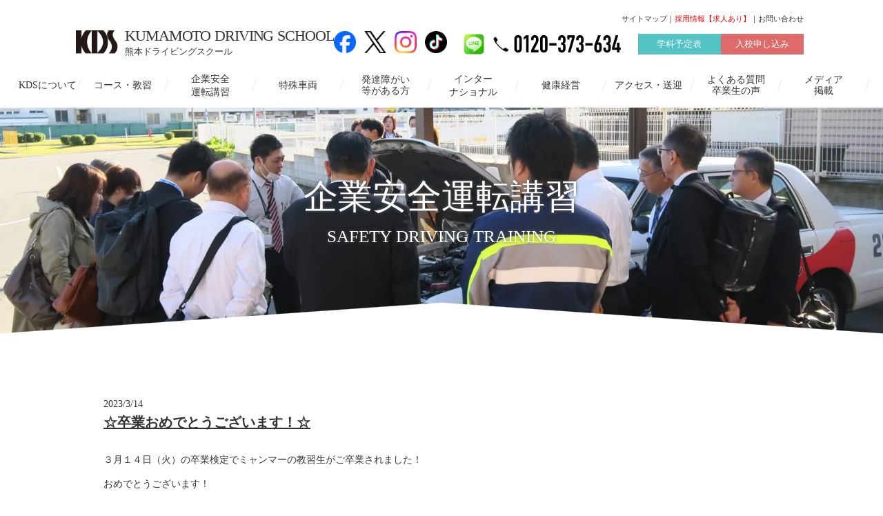

--- FILE ---
content_type: text/html;charset=utf-8
request_url: https://www.k-ds.net/safetydrivingtraining/hUYnFPfh
body_size: 62934
content:
<!DOCTYPE html>
<html lang="ja">
<head><meta charset="utf-8">
<meta name="viewport" content="width=device-width, initial-scale=1">
<title>☆卒業おめでとうございます！☆ ｜KDS熊本ドライビングスクール</title>
<link rel="preconnect" href="https://fonts.gstatic.com" crossorigin>
<meta name="generator" content="Studio.Design">
<meta name="robots" content="all">
<meta property="og:site_name" content="株式会社くまもとKDSグループ">
<meta property="og:title" content="☆卒業おめでとうございます！☆ ｜KDS熊本ドライビングスクール">
<meta property="og:image" content="https://storage.googleapis.com/production-os-assets/assets/edb3d805-be44-43cd-b6f9-f4df45a8435e">
<meta property="og:description" content="私たち、くまもとKDSグループは「いのちを守り、育む。」仕組みをつくる株式会社として、安全・環境・コミュニケーションへの配慮を大切にしながら初心運転者教育やSDGsに関連する事業開発・運営に取り組んでいます。">
<meta property="og:type" content="website">
<meta name="description" content="私たち、くまもとKDSグループは「いのちを守り、育む。」仕組みをつくる株式会社として、安全・環境・コミュニケーションへの配慮を大切にしながら初心運転者教育やSDGsに関連する事業開発・運営に取り組んでいます。">
<meta property="twitter:card" content="summary_large_image">
<meta property="twitter:image" content="https://storage.googleapis.com/production-os-assets/assets/edb3d805-be44-43cd-b6f9-f4df45a8435e">
<meta name="apple-mobile-web-app-title" content="☆卒業おめでとうございます！☆ ｜KDS熊本ドライビングスクール">
<meta name="format-detection" content="telephone=no,email=no,address=no">
<meta name="chrome" content="nointentdetection">
<meta name="google-site-verification" content="iw83p5UZtIoack61aX2eZBArskpSTODdr41C2VBmd5w">
<meta property="og:url" content="/safetydrivingtraining/hUYnFPfh">
<link rel="icon" type="image/png" href="https://storage.googleapis.com/production-os-assets/assets/c355c12d-42da-4745-98a3-f339f418504f" data-hid="2c9d455">
<link rel="apple-touch-icon" type="image/png" href="https://storage.googleapis.com/production-os-assets/assets/c355c12d-42da-4745-98a3-f339f418504f" data-hid="74ef90c"><link rel="modulepreload" as="script" crossorigin href="/_nuxt/entry.0096a77d.js"><link rel="preload" as="style" href="/_nuxt/entry.71068e92.css"><link rel="prefetch" as="image" type="image/svg+xml" href="/_nuxt/close_circle.c7480f3c.svg"><link rel="prefetch" as="image" type="image/svg+xml" href="/_nuxt/round_check.0ebac23f.svg"><link rel="prefetch" as="script" crossorigin href="/_nuxt/LottieRenderer.6026b271.js"><link rel="prefetch" as="script" crossorigin href="/_nuxt/error-404.ee1684fd.js"><link rel="prefetch" as="script" crossorigin href="/_nuxt/error-500.912a3e91.js"><link rel="stylesheet" href="/_nuxt/entry.71068e92.css"><style>.page-enter-active{transition:.6s cubic-bezier(.4,.4,0,1)}.page-leave-active{transition:.3s cubic-bezier(.4,.4,0,1)}.page-enter-from,.page-leave-to{opacity:0}</style><style>:root{--rebranding-loading-bg:#e5e5e5;--rebranding-loading-bar:#222}</style><style>.app[data-v-d12de11f]{align-items:center;flex-direction:column;height:100%;justify-content:center;width:100%}.title[data-v-d12de11f]{font-size:34px;font-weight:300;letter-spacing:2.45px;line-height:30px;margin:30px}</style><style>/*! * Font Awesome Free 6.4.2 by @fontawesome - https://fontawesome.com * License - https://fontawesome.com/license/free (Icons: CC BY 4.0, Fonts: SIL OFL 1.1, Code: MIT License) * Copyright 2023 Fonticons, Inc. */.fa-brands,.fa-solid{-moz-osx-font-smoothing:grayscale;-webkit-font-smoothing:antialiased;display:var(--fa-display,inline-block);font-style:normal;font-variant:normal;line-height:1;text-rendering:auto}.fa-solid{font-family:Font Awesome\ 6 Free;font-weight:900}.fa-brands{font-family:Font Awesome\ 6 Brands;font-weight:400}:host,:root{--fa-style-family-classic:"Font Awesome 6 Free";--fa-font-solid:normal 900 1em/1 "Font Awesome 6 Free";--fa-style-family-brands:"Font Awesome 6 Brands";--fa-font-brands:normal 400 1em/1 "Font Awesome 6 Brands"}@font-face{font-display:block;font-family:Font Awesome\ 6 Free;font-style:normal;font-weight:900;src:url(https://storage.googleapis.com/production-os-assets/assets/fontawesome/1629704621943/6.4.2/webfonts/fa-solid-900.woff2) format("woff2"),url(https://storage.googleapis.com/production-os-assets/assets/fontawesome/1629704621943/6.4.2/webfonts/fa-solid-900.ttf) format("truetype")}@font-face{font-display:block;font-family:Font Awesome\ 6 Brands;font-style:normal;font-weight:400;src:url(https://storage.googleapis.com/production-os-assets/assets/fontawesome/1629704621943/6.4.2/webfonts/fa-brands-400.woff2) format("woff2"),url(https://storage.googleapis.com/production-os-assets/assets/fontawesome/1629704621943/6.4.2/webfonts/fa-brands-400.ttf) format("truetype")}</style><style>.spinner[data-v-36413753]{animation:loading-spin-36413753 1s linear infinite;height:16px;pointer-events:none;width:16px}.spinner[data-v-36413753]:before{border-bottom:2px solid transparent;border-right:2px solid transparent;border-color:transparent currentcolor currentcolor transparent;border-style:solid;border-width:2px;opacity:.2}.spinner[data-v-36413753]:after,.spinner[data-v-36413753]:before{border-radius:50%;box-sizing:border-box;content:"";height:100%;position:absolute;width:100%}.spinner[data-v-36413753]:after{border-left:2px solid transparent;border-top:2px solid transparent;border-color:currentcolor transparent transparent currentcolor;border-style:solid;border-width:2px;opacity:1}@keyframes loading-spin-36413753{0%{transform:rotate(0deg)}to{transform:rotate(1turn)}}</style><style>.design-canvas__modal{height:100%;pointer-events:none;position:fixed;transition:none;width:100%;z-index:2}.design-canvas__modal:focus{outline:none}.design-canvas__modal.v-enter-active .studio-canvas,.design-canvas__modal.v-leave-active,.design-canvas__modal.v-leave-active .studio-canvas{transition:.4s cubic-bezier(.4,.4,0,1)}.design-canvas__modal.v-enter-active .studio-canvas *,.design-canvas__modal.v-leave-active .studio-canvas *{transition:none!important}.design-canvas__modal.isNone{transition:none}.design-canvas__modal .design-canvas__modal__base{height:100%;left:0;pointer-events:auto;position:fixed;top:0;transition:.4s cubic-bezier(.4,.4,0,1);width:100%;z-index:-1}.design-canvas__modal .studio-canvas{height:100%;pointer-events:none}.design-canvas__modal .studio-canvas>*{background:none!important;pointer-events:none}</style><style>.LoadMoreAnnouncer[data-v-4f7a7294]{height:1px;margin:-1px;overflow:hidden;padding:0;position:absolute;width:1px;clip:rect(0,0,0,0);border-width:0;white-space:nowrap}</style><style>.TitleAnnouncer[data-v-692a2727]{height:1px;margin:-1px;overflow:hidden;padding:0;position:absolute;width:1px;clip:rect(0,0,0,0);border-width:0;white-space:nowrap}</style><style>.publish-studio-style[data-v-c7690742]{transition:.4s cubic-bezier(.4,.4,0,1)}</style><style>.product-font-style[data-v-51f515bd]{transition:.4s cubic-bezier(.4,.4,0,1)}</style><style>@font-face{font-family:grandam;font-style:normal;font-weight:400;src:url(https://storage.googleapis.com/studio-front/fonts/grandam.ttf) format("truetype")}@font-face{font-family:Material Icons;font-style:normal;font-weight:400;src:url(https://storage.googleapis.com/production-os-assets/assets/material-icons/1629704621943/MaterialIcons-Regular.eot);src:local("Material Icons"),local("MaterialIcons-Regular"),url(https://storage.googleapis.com/production-os-assets/assets/material-icons/1629704621943/MaterialIcons-Regular.woff2) format("woff2"),url(https://storage.googleapis.com/production-os-assets/assets/material-icons/1629704621943/MaterialIcons-Regular.woff) format("woff"),url(https://storage.googleapis.com/production-os-assets/assets/material-icons/1629704621943/MaterialIcons-Regular.ttf) format("truetype")}.StudioCanvas{display:flex;height:auto;min-height:100dvh}.StudioCanvas>.sd{min-height:100dvh;overflow:clip}a,abbr,address,article,aside,audio,b,blockquote,body,button,canvas,caption,cite,code,dd,del,details,dfn,div,dl,dt,em,fieldset,figcaption,figure,footer,form,h1,h2,h3,h4,h5,h6,header,hgroup,html,i,iframe,img,input,ins,kbd,label,legend,li,main,mark,menu,nav,object,ol,p,pre,q,samp,section,select,small,span,strong,sub,summary,sup,table,tbody,td,textarea,tfoot,th,thead,time,tr,ul,var,video{border:0;font-family:sans-serif;line-height:1;list-style:none;margin:0;padding:0;text-decoration:none;-webkit-font-smoothing:antialiased;-webkit-backface-visibility:hidden;box-sizing:border-box;color:#333;transition:.3s cubic-bezier(.4,.4,0,1);word-spacing:1px}a:focus:not(:focus-visible),button:focus:not(:focus-visible),summary:focus:not(:focus-visible){outline:none}nav ul{list-style:none}blockquote,q{quotes:none}blockquote:after,blockquote:before,q:after,q:before{content:none}a,button{background:transparent;font-size:100%;margin:0;padding:0;vertical-align:baseline}ins{text-decoration:none}ins,mark{background-color:#ff9;color:#000}mark{font-style:italic;font-weight:700}del{text-decoration:line-through}abbr[title],dfn[title]{border-bottom:1px dotted;cursor:help}table{border-collapse:collapse;border-spacing:0}hr{border:0;border-top:1px solid #ccc;display:block;height:1px;margin:1em 0;padding:0}input,select{vertical-align:middle}textarea{resize:none}.clearfix:after{clear:both;content:"";display:block}[slot=after] button{overflow-anchor:none}</style><style>.sd{flex-wrap:nowrap;max-width:100%;pointer-events:all;z-index:0;-webkit-overflow-scrolling:touch;align-content:center;align-items:center;display:flex;flex:none;flex-direction:column;position:relative}.sd::-webkit-scrollbar{display:none}.sd,.sd.richText *{transition-property:all,--g-angle,--g-color-0,--g-position-0,--g-color-1,--g-position-1,--g-color-2,--g-position-2,--g-color-3,--g-position-3,--g-color-4,--g-position-4,--g-color-5,--g-position-5,--g-color-6,--g-position-6,--g-color-7,--g-position-7,--g-color-8,--g-position-8,--g-color-9,--g-position-9,--g-color-10,--g-position-10,--g-color-11,--g-position-11}input.sd,textarea.sd{align-content:normal}.sd[tabindex]:focus{outline:none}.sd[tabindex]:focus-visible{outline:1px solid;outline-color:Highlight;outline-color:-webkit-focus-ring-color}input[type=email],input[type=tel],input[type=text],select,textarea{-webkit-appearance:none}select{cursor:pointer}.frame{display:block;overflow:hidden}.frame>iframe{height:100%;width:100%}.frame .formrun-embed>iframe:not(:first-child){display:none!important}.image{position:relative}.image:before{background-position:50%;background-size:cover;border-radius:inherit;content:"";height:100%;left:0;pointer-events:none;position:absolute;top:0;transition:inherit;width:100%;z-index:-2}.sd.file{cursor:pointer;flex-direction:row;outline:2px solid transparent;outline-offset:-1px;overflow-wrap:anywhere;word-break:break-word}.sd.file:focus-within{outline-color:Highlight;outline-color:-webkit-focus-ring-color}.file>input[type=file]{opacity:0;pointer-events:none;position:absolute}.sd.icon,.sd.text{align-content:center;align-items:center;display:flex;flex-direction:row;justify-content:center;overflow:visible;overflow-wrap:anywhere;word-break:break-word}.material-icons{display:inline-block;font-family:Material Icons;font-size:24px;font-style:normal;font-weight:400;letter-spacing:normal;line-height:1;text-transform:none;white-space:nowrap;word-wrap:normal;direction:ltr;text-rendering:optimizeLegibility;-webkit-font-smoothing:antialiased}.sd.material-symbols{font-style:normal;font-variation-settings:"FILL" var(--symbol-fill,0),"wght" var(--symbol-weight,400)}.sd.material-symbols.font-loading{height:24px;opacity:0;overflow:hidden;width:24px}.sd.material-symbols-outlined{font-family:Material Symbols Outlined}.sd.material-symbols-rounded{font-family:Material Symbols Rounded}.sd.material-symbols-sharp{font-family:Material Symbols Sharp}.sd.material-symbols-weight-100{--symbol-weight:100}.sd.material-symbols-weight-200{--symbol-weight:200}.sd.material-symbols-weight-300{--symbol-weight:300}.sd.material-symbols-weight-400{--symbol-weight:400}.sd.material-symbols-weight-500{--symbol-weight:500}.sd.material-symbols-weight-600{--symbol-weight:600}.sd.material-symbols-weight-700{--symbol-weight:700}.sd.material-symbols-fill{--symbol-fill:1}a,a.icon,a.text{-webkit-tap-highlight-color:rgba(0,0,0,.15)}.fixed{z-index:2}.sticky{z-index:1}.button{transition:.4s cubic-bezier(.4,.4,0,1)}.button,.link{cursor:pointer}.submitLoading{opacity:.5!important;pointer-events:none!important}.richText{display:block;word-break:break-word}.richText [data-thread],.richText a,.richText blockquote,.richText em,.richText h1,.richText h2,.richText h3,.richText h4,.richText li,.richText ol,.richText p,.richText p>code,.richText pre,.richText pre>code,.richText s,.richText strong,.richText table tbody,.richText table tbody tr,.richText table tbody tr>td,.richText table tbody tr>th,.richText u,.richText ul{backface-visibility:visible;color:inherit;font-family:inherit;font-size:inherit;font-style:inherit;font-weight:inherit;letter-spacing:inherit;line-height:inherit;text-align:inherit}.richText p{display:block;margin:10px 0}.richText>p{min-height:1em}.richText img,.richText video{height:auto;max-width:100%;vertical-align:bottom}.richText h1{display:block;font-size:3em;font-weight:700;margin:20px 0}.richText h2{font-size:2em}.richText h2,.richText h3{display:block;font-weight:700;margin:10px 0}.richText h3{font-size:1em}.richText h4,.richText h5{font-weight:600}.richText h4,.richText h5,.richText h6{display:block;font-size:1em;margin:10px 0}.richText h6{font-weight:500}.richText [data-type=table]{overflow-x:auto}.richText [data-type=table] p{white-space:pre-line;word-break:break-all}.richText table{border:1px solid #f2f2f2;border-collapse:collapse;border-spacing:unset;color:#1a1a1a;font-size:14px;line-height:1.4;margin:10px 0;table-layout:auto}.richText table tr th{background:hsla(0,0%,96%,.5)}.richText table tr td,.richText table tr th{border:1px solid #f2f2f2;max-width:240px;min-width:100px;padding:12px}.richText table tr td p,.richText table tr th p{margin:0}.richText blockquote{border-left:3px solid rgba(0,0,0,.15);font-style:italic;margin:10px 0;padding:10px 15px}.richText [data-type=embed_code]{margin:20px 0;position:relative}.richText [data-type=embed_code]>.height-adjuster>.wrapper{position:relative}.richText [data-type=embed_code]>.height-adjuster>.wrapper[style*=padding-top] iframe{height:100%;left:0;position:absolute;top:0;width:100%}.richText [data-type=embed_code][data-embed-sandbox=true]{display:block;overflow:hidden}.richText [data-type=embed_code][data-embed-code-type=instagram]>.height-adjuster>.wrapper[style*=padding-top]{padding-top:100%}.richText [data-type=embed_code][data-embed-code-type=instagram]>.height-adjuster>.wrapper[style*=padding-top] blockquote{height:100%;left:0;overflow:hidden;position:absolute;top:0;width:100%}.richText [data-type=embed_code][data-embed-code-type=codepen]>.height-adjuster>.wrapper{padding-top:50%}.richText [data-type=embed_code][data-embed-code-type=codepen]>.height-adjuster>.wrapper iframe{height:100%;left:0;position:absolute;top:0;width:100%}.richText [data-type=embed_code][data-embed-code-type=slideshare]>.height-adjuster>.wrapper{padding-top:56.25%}.richText [data-type=embed_code][data-embed-code-type=slideshare]>.height-adjuster>.wrapper iframe{height:100%;left:0;position:absolute;top:0;width:100%}.richText [data-type=embed_code][data-embed-code-type=speakerdeck]>.height-adjuster>.wrapper{padding-top:56.25%}.richText [data-type=embed_code][data-embed-code-type=speakerdeck]>.height-adjuster>.wrapper iframe{height:100%;left:0;position:absolute;top:0;width:100%}.richText [data-type=embed_code][data-embed-code-type=snapwidget]>.height-adjuster>.wrapper{padding-top:30%}.richText [data-type=embed_code][data-embed-code-type=snapwidget]>.height-adjuster>.wrapper iframe{height:100%;left:0;position:absolute;top:0;width:100%}.richText [data-type=embed_code][data-embed-code-type=firework]>.height-adjuster>.wrapper fw-embed-feed{-webkit-user-select:none;-moz-user-select:none;user-select:none}.richText [data-type=embed_code_empty]{display:none}.richText ul{margin:0 0 0 20px}.richText ul li{list-style:disc;margin:10px 0}.richText ul li p{margin:0}.richText ol{margin:0 0 0 20px}.richText ol li{list-style:decimal;margin:10px 0}.richText ol li p{margin:0}.richText hr{border-top:1px solid #ccc;margin:10px 0}.richText p>code{background:#eee;border:1px solid rgba(0,0,0,.1);border-radius:6px;display:inline;margin:2px;padding:0 5px}.richText pre{background:#eee;border-radius:6px;font-family:Menlo,Monaco,Courier New,monospace;margin:20px 0;padding:25px 35px;white-space:pre-wrap}.richText pre code{border:none;padding:0}.richText strong{color:inherit;display:inline;font-family:inherit;font-weight:900}.richText em{font-style:italic}.richText a,.richText u{text-decoration:underline}.richText a{color:#007cff;display:inline}.richText s{text-decoration:line-through}.richText [data-type=table_of_contents]{background-color:#f5f5f5;border-radius:2px;color:#616161;font-size:16px;list-style:none;margin:0;padding:24px 24px 8px;text-decoration:underline}.richText [data-type=table_of_contents] .toc_list{margin:0}.richText [data-type=table_of_contents] .toc_item{color:currentColor;font-size:inherit!important;font-weight:inherit;list-style:none}.richText [data-type=table_of_contents] .toc_item>a{border:none;color:currentColor;font-size:inherit!important;font-weight:inherit;text-decoration:none}.richText [data-type=table_of_contents] .toc_item>a:hover{opacity:.7}.richText [data-type=table_of_contents] .toc_item--1{margin:0 0 16px}.richText [data-type=table_of_contents] .toc_item--2{margin:0 0 16px;padding-left:2rem}.richText [data-type=table_of_contents] .toc_item--3{margin:0 0 16px;padding-left:4rem}.sd.section{align-content:center!important;align-items:center!important;flex-direction:column!important;flex-wrap:nowrap!important;height:auto!important;max-width:100%!important;padding:0!important;width:100%!important}.sd.section-inner{position:static!important}@property --g-angle{syntax:"<angle>";inherits:false;initial-value:180deg}@property --g-color-0{syntax:"<color>";inherits:false;initial-value:transparent}@property --g-position-0{syntax:"<percentage>";inherits:false;initial-value:.01%}@property --g-color-1{syntax:"<color>";inherits:false;initial-value:transparent}@property --g-position-1{syntax:"<percentage>";inherits:false;initial-value:100%}@property --g-color-2{syntax:"<color>";inherits:false;initial-value:transparent}@property --g-position-2{syntax:"<percentage>";inherits:false;initial-value:100%}@property --g-color-3{syntax:"<color>";inherits:false;initial-value:transparent}@property --g-position-3{syntax:"<percentage>";inherits:false;initial-value:100%}@property --g-color-4{syntax:"<color>";inherits:false;initial-value:transparent}@property --g-position-4{syntax:"<percentage>";inherits:false;initial-value:100%}@property --g-color-5{syntax:"<color>";inherits:false;initial-value:transparent}@property --g-position-5{syntax:"<percentage>";inherits:false;initial-value:100%}@property --g-color-6{syntax:"<color>";inherits:false;initial-value:transparent}@property --g-position-6{syntax:"<percentage>";inherits:false;initial-value:100%}@property --g-color-7{syntax:"<color>";inherits:false;initial-value:transparent}@property --g-position-7{syntax:"<percentage>";inherits:false;initial-value:100%}@property --g-color-8{syntax:"<color>";inherits:false;initial-value:transparent}@property --g-position-8{syntax:"<percentage>";inherits:false;initial-value:100%}@property --g-color-9{syntax:"<color>";inherits:false;initial-value:transparent}@property --g-position-9{syntax:"<percentage>";inherits:false;initial-value:100%}@property --g-color-10{syntax:"<color>";inherits:false;initial-value:transparent}@property --g-position-10{syntax:"<percentage>";inherits:false;initial-value:100%}@property --g-color-11{syntax:"<color>";inherits:false;initial-value:transparent}@property --g-position-11{syntax:"<percentage>";inherits:false;initial-value:100%}</style><style>.snackbar[data-v-3129703d]{align-items:center;background:#fff;border:1px solid #ededed;border-radius:6px;box-shadow:0 16px 48px -8px rgba(0,0,0,.08),0 10px 25px -5px rgba(0,0,0,.11);display:flex;flex-direction:row;gap:8px;justify-content:space-between;left:50%;max-width:90vw;padding:16px 20px;position:fixed;top:32px;transform:translateX(-50%);-webkit-user-select:none;-moz-user-select:none;user-select:none;width:480px;z-index:9999}.snackbar.v-enter-active[data-v-3129703d],.snackbar.v-leave-active[data-v-3129703d]{transition:.4s cubic-bezier(.4,.4,0,1)}.snackbar.v-enter-from[data-v-3129703d],.snackbar.v-leave-to[data-v-3129703d]{opacity:0;transform:translate(-50%,-10px)}.snackbar .convey[data-v-3129703d]{align-items:center;display:flex;flex-direction:row;gap:8px;padding:0}.snackbar .convey .icon[data-v-3129703d]{background-position:50%;background-repeat:no-repeat;flex-shrink:0;height:24px;width:24px}.snackbar .convey .message[data-v-3129703d]{font-size:14px;font-style:normal;font-weight:400;line-height:20px;white-space:pre-line}.snackbar .convey.error .icon[data-v-3129703d]{background-image:url(/_nuxt/close_circle.c7480f3c.svg)}.snackbar .convey.error .message[data-v-3129703d]{color:#f84f65}.snackbar .convey.success .icon[data-v-3129703d]{background-image:url(/_nuxt/round_check.0ebac23f.svg)}.snackbar .convey.success .message[data-v-3129703d]{color:#111}.snackbar .button[data-v-3129703d]{align-items:center;border-radius:40px;color:#4b9cfb;display:flex;flex-shrink:0;font-family:Inter;font-size:12px;font-style:normal;font-weight:700;justify-content:center;line-height:16px;padding:4px 8px}.snackbar .button[data-v-3129703d]:hover{background:#f5f5f5}</style><style>a[data-v-c922c751]{align-items:center;border-radius:4px;bottom:20px;height:20px;justify-content:center;left:20px;perspective:300px;position:fixed;transition:0s linear;width:84px;z-index:2000}@media (hover:hover){a[data-v-c922c751]{transition:.4s cubic-bezier(.4,.4,0,1)}a[data-v-c922c751]:hover{height:32px;width:200px}}[data-v-c922c751] .custom-fill path{fill:var(--10d52ccb)}.fade-enter-active[data-v-c922c751],.fade-leave-active[data-v-c922c751]{transition:opacity .2s cubic-bezier(.4,.4,0,1)}.fade-enter[data-v-c922c751],.fade-leave-to[data-v-c922c751]{opacity:0}</style></head>
<body ><div id="__nuxt"><div><span></span><!----><!----></div></div><script type="application/json" id="__NUXT_DATA__" data-ssr="true">[["Reactive",1],{"data":2,"state":186,"_errors":187,"serverRendered":189,"path":190,"pinia":191},{"dynamicDatasafetydrivingtraining/hUYnFPfh":3},{"cover":4,"GgmMntXD":5,"body":152,"title":153,"slug":154,"tags":155,"_meta":171,"_filter":182,"id":185},"https://storage.googleapis.com/studio-cms-assets/projects/JpOL7QLXWQ/s-2400x1666_v-frms_webp_2c866518-d274-4588-8da2-ed25f3d0c88d.jpg",[6],{"TBpwrEBw":7,"F2_V1JT5":50,"WYY4Qmfc":51,"rTFXZRzX":97,"title":53,"ZH6S6G7H":110,"ony3lNQg":122,"slug":54,"_meta":145,"_filter":151,"id":72},{"uok6qopu":8,"title":9,"qgWhDzIZ":28,"slug":10,"_meta":43,"_filter":49,"id":27},{"title":9,"slug":10,"_meta":11,"_filter":24,"id":27},"インターナショナル","JdnY10Sh",{"project":12,"publishedAt":14,"createdAt":15,"order":16,"publishType":17,"schema":18,"uid":22,"updatedAt":23},{"id":13},"0M5XQClWVWB4nIqReAVF",["Date","2021-01-21T04:11:01.000Z"],["Date","2021-01-21T04:07:44.000Z"],-2,"change",{"id":19,"key":20,"postType":21},"PrgjTOiiixuhpbOZPtcQ","oXwW_pyn","blank","8rPWQUN0",["Date","2021-01-24T04:24:42.000Z"],[25,26],"qgWhDzIZ:VoabCw3T","uok6qopu:8rPWQUN0","muLAdH1mah3nnNCDyuYY",{"title":29,"slug":30,"_meta":31,"_filter":41,"id":42},"HEALTH AND PRODUCTIVITY MANAGEMENT","UxDLQDJO",{"project":32,"publishedAt":33,"createdAt":34,"order":16,"publishType":35,"schema":36,"uid":39,"updatedAt":40},{"id":13},["Date","2021-01-21T04:09:38.000Z"],["Date","2021-01-21T04:08:49.000Z"],"draft",{"id":37,"key":38,"postType":21},"XUbUvOlTtPMKNP9rMej9","kQR7tyZx","VoabCw3T",["Date","2021-01-21T04:08:49.000Z"],[],"TyOfCEdHmTpgVcDlEfOR",{"project":44,"publishedAt":45,"createdAt":46,"order":16,"publishType":17,"schema":47,"uid":22,"updatedAt":48},{"id":13},["Date","2021-01-21T04:11:01.000Z"],["Date","2021-01-21T04:07:44.000Z"],{"id":19,"key":20,"postType":21},["Date","2021-01-24T04:24:42.000Z"],[25,26],"https://storage.googleapis.com/studio-cms-assets/projects/JpOL7QLXWQ/s-2400x1600_v-frms_webp_1b3d9d57-4db4-4f3a-9a25-a8189c386275.jpg",{"qelfEsL1":52,"title":73,"KqKJ_k2F":74,"slug":75,"_meta":90,"_filter":96,"id":89},{"F2_V1JT5":50,"title":53,"slug":54,"_meta":55,"_filter":66,"id":72},"【熊本】インターナショナル","international",{"project":56,"publishedAt":57,"createdAt":58,"order":59,"publishType":17,"schema":60,"uid":64,"updatedAt":65},{"id":13},["Date","2021-01-17T06:16:12.000Z"],["Date","2021-01-17T06:15:43.000Z"],20,{"id":61,"key":62,"postType":63},"6xOwNKdavFadrnFEOgSQ","T5VcnepJ","category","2d9oGSPN",["Date","2021-06-10T08:23:31.000Z"],[67,68,69,70,71],"ony3lNQg:Clz8UZON","WYY4Qmfc:xTNOfex2","rTFXZRzX:E9vAonnZ","ZH6S6G7H:APBlkHaq","TBpwrEBw:8rPWQUN0","V7ioRP46WaCK3Uz8DnNP","ABOUT INTERNATIONAL",{"title":73,"slug":75,"_meta":76,"_filter":86,"id":89},"aYUphI7s",{"project":77,"publishedAt":78,"createdAt":79,"order":80,"publishType":17,"schema":81,"uid":84,"updatedAt":85},{"id":13},["Date","2021-01-21T05:17:46.000Z"],["Date","2021-01-21T05:17:45.000Z"],-1,{"id":82,"key":83,"postType":21},"4DvLbSUEPzY2xGHEXh8T","vs6fUcZ2","xTNOfex2",["Date","2021-01-21T06:04:08.000Z"],[87,88],"KqKJ_k2F:xTNOfex2","qelfEsL1:2d9oGSPN","ErM3bojk9cqVAr1tb28q",{"project":91,"publishedAt":92,"createdAt":93,"order":80,"publishType":17,"schema":94,"uid":84,"updatedAt":95},{"id":13},["Date","2021-01-21T05:17:46.000Z"],["Date","2021-01-21T05:17:45.000Z"],{"id":82,"key":83,"postType":21},["Date","2021-01-21T06:04:08.000Z"],[87,88],{"title":9,"slug":98,"_meta":99,"_filter":108,"id":109},"uRFyUNNO",{"project":100,"publishedAt":101,"createdAt":102,"order":80,"publishType":35,"schema":103,"uid":106,"updatedAt":107},{"id":13},["Date","2021-01-21T05:16:59.000Z"],["Date","2021-01-21T05:16:55.000Z"],{"id":104,"key":105,"postType":21},"dBerfGmvKIb8AYvmf2ZM","Gvqsygey","E9vAonnZ",["Date","2021-01-21T05:16:55.000Z"],[],"E7fLw34by4n4hihmk5NM",{"title":111,"slug":112,"_meta":113,"_filter":120,"id":121},"INTERNATIONAL","nP7QYJC2",{"project":114,"publishedAt":115,"createdAt":116,"order":80,"publishType":35,"schema":117,"uid":118,"updatedAt":119},{"id":13},["Date","2021-01-21T04:08:36.000Z"],["Date","2021-01-21T04:08:32.000Z"],{"id":37,"key":38,"postType":21},"APBlkHaq",["Date","2021-01-21T04:08:32.000Z"],[],"YppE5iXYwoxgSzvdWdUD",{"title":123,"slug":124,"jdPUiFPO":125,"_meta":133,"_filter":142,"id":144},"外国の方の免許取得を外国人スタッフがサポートします","vF-wcKNY",{"F2_V1JT5":50,"title":53,"slug":54,"_meta":126,"_filter":132,"id":72},{"project":127,"publishedAt":128,"createdAt":129,"order":59,"publishType":17,"schema":130,"uid":64,"updatedAt":131},{"id":13},["Date","2021-01-17T06:16:12.000Z"],["Date","2021-01-17T06:15:43.000Z"],{"id":61,"key":62,"postType":63},["Date","2021-06-10T08:23:31.000Z"],[67,68,69,70,71],{"project":134,"publishedAt":135,"createdAt":136,"order":80,"publishType":17,"schema":137,"uid":140,"updatedAt":141},{"id":13},["Date","2021-01-21T05:18:01.000Z"],["Date","2021-01-21T05:18:00.000Z"],{"id":138,"key":139,"postType":21},"oRL23bgEBO4cGoDxyryP","tf3ICp4F","Clz8UZON",["Date","2021-01-21T05:19:06.000Z"],[143],"jdPUiFPO:2d9oGSPN","NBihnEQ9oc5Q6ApG4wma",{"project":146,"publishedAt":147,"createdAt":148,"order":59,"publishType":17,"schema":149,"uid":64,"updatedAt":150},{"id":13},["Date","2021-01-17T06:16:12.000Z"],["Date","2021-01-17T06:15:43.000Z"],{"id":61,"key":62,"postType":63},["Date","2021-06-10T08:23:31.000Z"],[67,68,69,70,71],"\u003Cp data-uid=\"ckgQSd0O\" data-time=\"1678770022304\">３月１４日（火）の卒業検定でミャンマーの教習生がご卒業されました！\u003C/p>\u003Cp data-uid=\"d44TeG2W\" data-time=\"1678769985408\">おめでとうございます！\u003C/p>\u003Cfigure data-uid=\"Jq7k6TNU\" data-time=\"1678770497581\" data-thread=\"\" style=\"text-align: \">\u003Cimg src=\"https://storage.googleapis.com/studio-cms-assets/projects/JpOL7QLXWQ/s-2400x1645_v-frms_webp_5a9ad92c-19b0-4c51-9017-4556a118f1e0.jpg\" alt=\"\" width=\"625\">\u003Cfigcaption>\u003C/figcaption>\u003C/figure>\u003Cp data-uid=\"srJdfJqO\" data-time=\"1678770508016\">「学科試験が難しかったけどスタッフの皆さんがサポートしてくれたおかげで合格できました！\u003C/p>\u003Cp data-uid=\"sDzgoDNl\" data-time=\"1678770508016\">あとは本免試験頑張ります！」とコメントをもらいました😁\u003C/p>\u003Cp data-uid=\"JB6IKrve\" data-time=\"1678770118940\">KDSで学んだことを忘れずに、楽しくいつまでも安全運転でお願いしますね(⌒∇⌒)\u003C/p>\u003Cp data-uid=\"fwUm0NXg\" data-time=\"1678769985408\">またいつでも遊びに来てください(^^♪\u003C/p>","☆卒業おめでとうございます！☆","hUYnFPfh",[156],{"title":157,"slug":158,"_meta":159,"_filter":169,"id":170},"2023","TkM7EXic",{"project":160,"publishedAt":161,"createdAt":162,"order":163,"publishType":17,"schema":164,"uid":167,"updatedAt":168},{"id":13},["Date","2023-11-17T02:15:00.000Z"],["Date","2023-01-06T10:38:57.000Z"],-5,{"id":165,"key":166,"postType":21},"UGbtrITSHbDiZrwAomXK","tags","4VSDzwJL",["Date","2023-11-21T02:16:03.000Z"],[],"RLmwrMbldqaUsdRxSdZq",{"project":172,"publishedAt":173,"createdAt":174,"order":175,"publishType":35,"schema":176,"uid":180,"updatedAt":181},{"id":13},["Date","2023-03-14T06:07:02.000Z"],["Date","2023-03-14T04:59:45.000Z"],405,{"id":177,"key":178,"postType":179},"X9zdlAJlgSB98ol6pU87","posts","post","ICca0dGh",["Date","2023-03-14T05:08:28.000Z"],[183,184],"GgmMntXD:2d9oGSPN","tags:4VSDzwJL","biPQ18tR4UD7nerc9Ppz",{},{"dynamicDatasafetydrivingtraining/hUYnFPfh":188},null,true,"/safetydrivingtraining/hUYnFPfh",{"cmsContentStore":192,"indexStore":196,"projectStore":199,"productStore":222,"pageHeadStore":1044},{"listContentsMap":193,"contentMap":194},["Map"],["Map",195,3],"posts/hUYnFPfh",{"routeType":197,"host":198},"publish","www.k-ds.net",{"project":200},{"id":201,"name":202,"type":203,"customDomain":204,"iconImage":204,"coverImage":205,"displayBadge":206,"integrations":207,"snapshot_path":220,"snapshot_id":221,"recaptchaSiteKey":-1},"JpOL7QLXWQ","KDS","web","","https://storage.googleapis.com/production-os-assets/assets/732df5f2-4681-410b-87ac-42121b89cd3d",false,[208,211,214,217],{"integration_name":209,"code":210},"google-analytics","UA-163434260-1",{"integration_name":212,"code":213},"google-tag-manager","GTM-WDLR82P",{"integration_name":215,"code":216},"search-console","iw83p5UZtIoack61aX2eZBArskpSTODdr41C2VBmd5w",{"integration_name":218,"code":219},"typesquare","unused","https://storage.googleapis.com/studio-publish/projects/JpOL7QLXWQ/BqNGnly8ar/","BqNGnly8ar",{"product":223,"isLoaded":189,"selectedModalIds":1041,"redirectPage":188,"isInitializedRSS":206,"pageViewMap":1042,"symbolViewMap":1043},{"breakPoints":224,"colors":231,"fonts":232,"head":287,"info":294,"pages":301,"resources":961,"symbols":976,"style":998,"styleVars":1000,"enablePassword":206,"classes":1037,"publishedUid":1040},[225,228],{"maxWidth":226,"name":227},480,"mobile",{"maxWidth":229,"name":230},768,"tablet",[],[233,250,252,254,267,273,275,280,285],{"family":234,"subsets":235,"variants":238,"vendor":249},"Lato",[236,237],"latin","latin-ext",[239,240,241,242,243,244,245,246,247,248],"100","100italic","300","300italic","regular","italic","700","700italic","900","900italic","google",{"family":251,"vendor":218},"ヒラギノ角ゴ 簡体中文 W6",{"family":253,"vendor":218},"ヒラギノ角ゴ 簡体中文 W3",{"family":255,"subsets":256,"variants":262,"vendor":249},"Open Sans",[257,258,259,260,236,237,261],"cyrillic","cyrillic-ext","greek","greek-ext","vietnamese",[241,242,243,244,263,264,245,246,265,266],"600","600italic","800","800italic",{"family":268,"subsets":269,"variants":270,"vendor":249},"Roboto",[257,258,259,260,236,237,261],[239,240,241,242,243,244,271,272,245,246,247,248],"500","500italic",{"family":274,"vendor":218},"ヒラギノ角ゴ W6 JIS2004",{"family":276,"subsets":277,"variants":279,"vendor":249},"Noto Sans JP",[278,236],"japanese",[239,241,243,271,245,247],{"family":281,"subsets":282,"variants":283,"vendor":249},"Oswald",[257,258,236,237,261],[284,241,243,271,263,245],"200",{"family":286,"vendor":218},"リュウミン EB-KS",{"favicon":288,"meta":289,"title":292,"lang":293},"https://storage.googleapis.com/production-os-assets/assets/c355c12d-42da-4745-98a3-f339f418504f",{"description":290,"og:image":291},"私たち、くまもとKDSグループは「いのちを守り、育む。」仕組みをつくる株式会社として、安全・環境・コミュニケーションへの配慮を大切にしながら初心運転者教育やSDGsに関連する事業開発・運営に取り組んでいます。","https://storage.googleapis.com/production-os-assets/assets/edb3d805-be44-43cd-b6f9-f4df45a8435e","株式会社くまもとKDSグループ","ja",{"baseWidth":295,"created_at":296,"screen":297,"type":203,"updated_at":299,"version":300},1280,1518591100346,{"height":298,"isAutoHeight":206,"width":295,"workingState":206},600,1518792996878,"4.1.8",[302,311,318,328,335,342,350,358,365,372,382,390,397,404,411,418,425,432,439,446,453,460,467,474,481,488,495,502,509,516,524,532,539,545,556,564,572,579,587,595,603,611,617,624,632,640,648,656,664,672,680,688,696,703,711,718,725,729,734,738,748,755,763,770,777,784,791,797,803,809,815,821,827,833,839,845,851,857,865,873,880,887,894,904,912,919,926,933,940,947,954],{"head":303,"id":306,"type":307,"uuid":308,"symbolIds":309},{"meta":304,"title":292},{"description":290,"og:image":305},"https://storage.googleapis.com/production-os-assets/assets/32d867ef-eb02-4686-a9aa-0918b5275d4c","group","page","79fc66b6-d602-4f6d-a777-ed228fc77446",[310],"4224556c-903e-4fba-a2f1-3c8cc1065303",{"head":312,"id":315,"type":307,"uuid":316,"symbolIds":317},{"meta":313,"title":292},{"description":290,"og:image":305,"robots":314},"noindex","group-copy","afba3d1b-3208-4b8a-a812-a6870bf0af09",[310],{"head":319,"id":324,"type":307,"uuid":325,"symbolIds":326},{"meta":320,"title":323},{"description":321,"og:image":322},"くまもとKDSグループの採用情報を掲載しています。私たちは「いのちを守り、育む。」仕組みをつくる株式会社として、安全・環境・コミュニケーションへの配慮を大切にしながら初心運転者教育やSDGsに関連する事業開発・運営に取り組んでいます。","https://storage.googleapis.com/production-os-assets/assets/1d0bca89-68c5-4e26-842d-12f630b91064","サステナビリティ｜株式会社KDSくまもとグループ","group-sustainability","9b43d15a-7749-471f-945e-50e1cb8cb002",[327,310],"b7d55519-4ca6-45a2-a823-341d09a51c8c",{"head":329,"id":332,"type":307,"uuid":333,"symbolIds":334},{"meta":330,"title":331},{"description":321,"og:image":322},"採用情報｜株式会社KDSくまもとグループ","group-recruit","1de76950-8338-4539-a2e8-e2064d45dab1",[327,310],{"head":336,"id":339,"type":307,"uuid":340,"symbolIds":341},{"meta":337,"title":338},{"description":290,"og:image":322},"お問い合わせ｜株式会社KDSくまもとグループ","group-contact","e4bc5f63-cda1-4feb-a9f0-25994c4d4bb4",[327,310],{"head":343,"id":347,"type":307,"uuid":348,"symbolIds":349},{"meta":344,"title":346},{"description":290,"og:image":345},"https://storage.googleapis.com/production-os-assets/assets/d07de45c-4ea5-4e10-a2c1-7b529eed6304","送信完了｜株式会社KDSくまもとグループ","group-thankyou","57787329-b63f-4182-a2f4-5af13a76d2e7",[327,310],{"head":351,"id":355,"type":307,"uuid":356,"symbolIds":357},{"meta":352,"title":354},{"description":290,"og:image":353},"https://storage.googleapis.com/production-os-assets/assets/0e7b3138-da7e-4f2f-94eb-386044d8638a","個人事業の取り扱いについて｜株式会社くまもとKDSグループ","group-personal","bb0a56d2-46a9-4269-86d9-23d535132968",[327,310],{"head":359,"id":362,"type":307,"uuid":363,"symbolIds":364},{"meta":360,"title":361},{"description":290,"og:image":353},"情報セキュリティ基本方針｜株式会社くまもとKDSグループ","group-Information-security","7f22aa0a-eb2d-4401-bed2-aba54909d58a",[327,310],{"head":366,"id":369,"type":307,"uuid":370,"symbolIds":371},{"meta":367,"title":331},{"description":368,"og:image":322},"くまもとKDSグループのグローバル支援機構情報を掲載しています。私たちは「いのちを守り、育む。」仕組みをつくる株式会社として、安全・環境・コミュニケーションへの配慮を大切にしながら初心運転者教育やSDGsに関連する事業開発・運営に取り組んでいます。","group-global","30f188a0-5c2c-4e77-a442-4021aa7e63ea",[327,310],{"head":373,"id":377,"type":307,"uuid":378,"symbolIds":379},{"meta":374,"title":376},{"description":375,"og:image":204},"楽しく免許がとれる、熊本の自動車学校、実績と信頼のKDS熊本ドライビングスクール。指導経験豊富な担当指導者のもと、確かな運転技術や知識を取得できます。","KDS 熊本ドライビングスクール","/","85d5124d-70cd-4ff9-856a-b33386b66e2d",[380,381],"79d52496-e3af-4f50-826b-c15b2882d37d","341bf129-394e-4a11-b583-5e952e93e9be",{"head":383,"id":387,"type":307,"uuid":388,"symbolIds":389},{"meta":384,"title":386},{"description":385},"熊本ドライブングスクールのお得なキャンペーン情報を掲載しています。随時更新中です！","キャンペーン｜KDS熊本ドライビングスクール","all-campaign","90b984d5-aff1-4855-ae35-4adbc841044f",[380,381],{"head":391,"id":394,"type":307,"uuid":395,"symbolIds":396},{"meta":392,"title":393},{"description":385},"コラボキャンペーン｜KDS熊本ドライビングスクール","collab-campaign","730943c8-b58c-4231-9861-06747f0b61f6",[380,381],{"head":398,"id":401,"type":307,"uuid":402,"symbolIds":403},{"meta":399,"title":400},{"description":375},"KDSについて｜KDS熊本ドライビングスクール","about","a42be79e-e0de-4cc2-ab98-2dd1f5fe9a42",[380,381],{"head":405,"id":408,"type":307,"uuid":409,"symbolIds":410},{"meta":406,"title":407},{"description":375},"教習・コース一覧｜KDS熊本ドライビングスクール","plan","81371f0f-59de-40d0-b6f8-5e2a68b2f3ad",[380,381],{"head":412,"id":415,"type":307,"uuid":416,"symbolIds":417},{"meta":413,"title":414},{"description":375},"取得免許・料金｜KDS熊本ドライビングスクール","school_plan","4f50fadf-3778-4b9d-838d-a0c3370c3dea",[380],{"head":419,"id":422,"type":307,"uuid":423,"symbolIds":424},{"meta":420,"title":421},{"description":375},"サイトマップ｜KDS熊本ドライビングスクール","sitemap","4754b0d3-5858-43f0-ac93-034d574cdb9b",[380,381],{"head":426,"id":429,"type":307,"uuid":430,"symbolIds":431},{"meta":427,"title":428},{"description":375},"その他講習・教習｜KDS熊本ドライビングスクール","other_plan","66fcb6d2-207c-4ab6-acf0-867a2686fbad",[380],{"head":433,"id":436,"type":307,"uuid":437,"symbolIds":438},{"meta":434,"title":435},{"description":375},"特殊車両プラン｜KDS熊本ドライビングスクール","school_plan-2","2569a9af-b2d6-4f6e-8d40-10645dda5e4f",[380],{"head":440,"id":443,"type":307,"uuid":444,"symbolIds":445},{"meta":441,"title":442},{"description":375},"発達障がい等がある方｜KDS熊本ドライビングスクール","school_plan6","395a6822-1b53-4520-9bc0-ff0a69e3ef73",[380,381],{"head":447,"id":450,"type":307,"uuid":451,"symbolIds":452},{"meta":448,"title":449},{"description":375},"メディア掲載｜KDS熊本ドライビングスクール","media","ba0fa609-20c9-4f8b-9354-5be43baacc9f",[380,381],{"head":454,"id":457,"type":307,"uuid":458,"symbolIds":459},{"meta":455,"title":456},{"description":375},"アクセス・送迎｜KDS熊本ドライビングスクール","access","9a41a7a1-fa4d-4c10-84c9-5ade6b08ac9a",[380,381],{"head":461,"id":464,"type":307,"uuid":465,"symbolIds":466},{"meta":462,"title":463},{"description":375},"よくある質問・卒業生の声｜KDS熊本ドライビングスクール","qa","66232d7d-6253-4e90-b07c-5e6e8b679331",[380,381],{"head":468,"id":471,"type":307,"uuid":472,"symbolIds":473},{"meta":469,"title":470},{"description":375},"お問い合わせ｜KDS熊本ドライビングスクール","contact","3037fc79-058c-449c-b191-02cfce2e22e8",[380,381],{"head":475,"id":478,"type":307,"uuid":479,"symbolIds":480},{"meta":476,"title":477},{"description":375},"資料請求｜KDS熊本ドライビングスクール","material","2a7f91b9-b8b1-471c-81b4-3e074c7e5f57",[380,381],{"head":482,"id":485,"type":307,"uuid":486,"symbolIds":487},{"meta":483,"title":484},{"description":375},"採用情報｜KDS熊本ドライビングスクール","recruit","85f3c526-baaf-4db6-a553-86ff40146277",[380,381],{"head":489,"id":492,"type":307,"uuid":493,"symbolIds":494},{"meta":490,"title":491},{"description":375},"学科予定表｜KDS熊本ドライビングスクール","timetable","32a95fbb-80b7-41de-82e9-d86e344299d5",[380,381],{"head":496,"id":499,"type":307,"uuid":500,"symbolIds":501},{"meta":497,"title":498},{"description":375},"入校申し込み｜KDS熊本ドライビングスクール","entry","3b4f3444-6653-4536-aacc-9562bc7e032a",[380,381],{"head":503,"id":506,"type":307,"uuid":507,"symbolIds":508},{"meta":504,"title":505},{"description":375},"会社案内｜KDS熊本ドライビングスクール","slogan","7b4fd8df-c9fe-45d8-b4b8-538c42c20f5b",[380,381],{"head":510,"id":513,"type":307,"uuid":514,"symbolIds":515},{"meta":511,"title":512},{"description":375},"個人事業の取り扱いについて｜KDS熊本ドライビングスクール","personal","5a9edaed-a93d-4f6f-83ee-c2a07acb8b89",[380,381],{"head":517,"id":521,"type":307,"uuid":522,"symbolIds":523},{"meta":518,"title":520},{"description":519},"KDSグループは、お客様の利便性向上、また社員の健康、生産性向上のため、社員一人ひとりの「人間力」を高めることと並行して積極的にデジタル化を推進してまいります。","デジタル技術の活用及びDX推進の取り組み｜KDS熊本ドライビングスクール","digitization","9c31a7ef-4f19-484d-937a-60a9ffa65d07",[380,381],{"head":525,"id":529,"type":307,"uuid":530,"symbolIds":531},{"meta":526,"title":528},{"description":527},"当社は、お客様からお預かりした情報資産を事故・災害・犯罪などの脅威から守り、お客様ならびに社会の信頼に応えるべく、以下の方針に基づき全社で情報セキュリティに取り組みます。 ","情報セキュリティ基本方針｜KDS熊本ドライビングスクール","Information-security","01852f0b-b617-43ea-85cf-6d0d907e8168",[380,381],{"head":533,"id":536,"type":307,"uuid":537,"symbolIds":538},{"meta":534,"title":535},{"description":375},"KDS熊本ドライビングスクール","thankyou","2c341b45-2eaa-4608-88e8-94271a7777c2",[380,381],{"head":540,"id":542,"type":307,"uuid":543,"symbolIds":544},{"meta":541,"title":535},{"description":375},"404","73d26b25-9869-4c5d-afa1-09680d1e3512",[],{"head":546,"id":551,"type":307,"uuid":552,"symbolIds":553},{"meta":547,"title":550},{"description":548,"og:image":549},"九州で一番最初に合宿教習を始めた菊池自動車学校。指導経験豊富な担当指導者のもと、確かな運転技術や知識を取得できます。","https://storage.googleapis.com/production-os-assets/assets/4bc9fa08-340b-494b-967d-1d017c2fb85b","KDS菊池自動車学校","kikuchi_top","2e23feec-14b7-4998-9a8b-baa8287b4564",[554,555],"f835459f-6d18-4922-b034-d4e4c082f2f1","f83447f8-1e7b-4c16-a928-7c35e77f6bab",{"head":557,"id":561,"type":307,"uuid":562,"symbolIds":563},{"meta":558,"title":560},{"description":548,"og:image":559},"https://storage.googleapis.com/production-os-assets/assets/a858908c-f115-44d3-b060-8b500dd47f07","KDSについて｜KDS菊池自動車学校","kikuchi_about","7056828c-d8c5-429f-bd87-a67d1ad88485",[554,555],{"head":565,"id":569,"type":307,"uuid":570,"symbolIds":571},{"meta":566,"title":568},{"description":567},"技能講習トレーニングセンターでは、フォークリフト・小型移動式クレーン・玉掛け技能・フルハーネス・テールゲートリフターなど、 特殊車両の資格を取得することができます。","技能講習トレーニングセンター｜KDS菊池自動車学校","kikuchi_skilltrainingcenter","7e91ed9a-2e67-4fd8-bf8e-07f7a0722202",[554,555],{"head":573,"id":576,"type":307,"uuid":577,"symbolIds":578},{"meta":574,"title":575},{"description":548},"メディア掲載｜KDS菊池自動車学校","kikuchi_media","79175435-b123-4a0a-b764-e1ba95ddde44",[554,555],{"head":580,"id":584,"type":307,"uuid":585,"symbolIds":586},{"meta":581,"title":583},{"description":548,"og:image":582},"https://storage.googleapis.com/production-os-assets/assets/5f9235b9-1ddb-470e-bae2-09e00c1f892d","教習・コース一覧｜KDS菊池自動車学校","kikuchi_plan","46133393-950e-4349-95ff-b4b89ba37c2b",[554,555],{"head":588,"id":592,"type":307,"uuid":593,"symbolIds":594},{"meta":589,"title":591},{"description":548,"og:image":590},"https://storage.googleapis.com/production-os-assets/assets/e15e9d1e-227d-45ae-b9c0-1903806a1d8b","取得免許・料金｜KDS菊池自動車学校","kikuchi_school_plan","c62ad18d-a0af-4a3b-9a10-e83a7c9aa9f4",[554,555],{"head":596,"id":600,"type":307,"uuid":601,"symbolIds":602},{"meta":597,"title":599},{"description":548,"og:image":598},"https://storage.googleapis.com/production-os-assets/assets/4ffd1a1e-3da0-4991-9a91-026511edb0af","その他講習・教習｜KDS菊池自動車学校","kikuchi_other_plan","2278b696-4020-491d-97ee-6346f4a8dc21",[554,555],{"head":604,"id":608,"type":307,"uuid":609,"symbolIds":610},{"meta":605,"title":607},{"description":548,"og:image":606},"https://storage.googleapis.com/production-os-assets/assets/a670d859-fabf-4cca-b99b-3b27a152c9b5","特殊車両プラン｜KDS菊池自動車学校","kikuchi_school_plan3","f0bea8d8-8476-4d71-9dab-b6d1f75002b2",[554,555],{"head":612,"id":614,"type":307,"uuid":615,"symbolIds":616},{"meta":613,"title":607},{"description":548,"og:image":606},"kikuchi_school_plan5","5da89d56-ef8f-4dde-ac39-ac4c311da0fc",[554,555],{"head":618,"id":621,"type":307,"uuid":622,"symbolIds":623},{"meta":619,"title":620},{"description":548},"発達障がい等がある方｜KDS菊池自動車学校","kikuchi_school_plan6","ece60cc4-c5f1-4fda-9801-2ffcf1068ac8",[554,555],{"head":625,"id":629,"type":307,"uuid":630,"symbolIds":631},{"meta":626,"title":628},{"description":548,"og:image":627},"https://storage.googleapis.com/production-os-assets/assets/d94e14de-d9dc-41ff-a781-1259ab3e8518","アクセス・送迎｜KDS菊池自動車学校","kikuchi_access","8b684e13-693c-4472-960b-fad27a502bd4",[554,555],{"head":633,"id":637,"type":307,"uuid":638,"symbolIds":639},{"meta":634,"title":636},{"description":548,"og:image":635},"https://storage.googleapis.com/production-os-assets/assets/fc1d8398-4c79-4fdd-ab58-787d313bca03","よくある質問・卒業生の声｜KDS菊池自動車学校","kikuchi_qa","bd652937-8eb8-4e50-8f13-bdaf4bd2fb43",[554,555],{"head":641,"id":645,"type":307,"uuid":646,"symbolIds":647},{"meta":642,"title":644},{"description":548,"og:image":643,"robots":314},"https://storage.googleapis.com/production-os-assets/assets/6002349b-644c-43e7-81d4-84869e0608dd","会社案内｜KDS菊池自動車学校","kikuchi_slogan","b5bc2374-2169-4cdc-ab04-327a551256bc",[554,555],{"head":649,"id":653,"type":307,"uuid":654,"symbolIds":655},{"meta":650,"title":652},{"description":548,"og:image":651},"https://storage.googleapis.com/production-os-assets/assets/5aac8220-6f31-4ed9-a01d-03e85b854fe2","お問い合わせ｜KDS菊池自動車学校","kikuchi_contact","7cd98758-67d6-43c2-96b2-852bca490d52",[554,555],{"head":657,"id":661,"type":307,"uuid":662,"symbolIds":663},{"meta":658,"title":660},{"description":548,"og:image":659},"https://storage.googleapis.com/production-os-assets/assets/64928f32-42a2-4dc0-a90f-c142280ad23c","採用情報｜KDS菊池自動車学校","kikuchi_recruit","cf5ee60e-f8ef-4e81-9469-50c70688b2a8",[554,555],{"head":665,"id":669,"type":307,"uuid":670,"symbolIds":671},{"meta":666,"title":668},{"description":548,"og:image":667},"https://storage.googleapis.com/production-os-assets/assets/cf5f7d5b-0cba-4f95-b87a-416c6ffa2b8d","資料請求｜KDS菊池自動車学校","kikuchi_material","d8149f19-cea6-49d0-9433-56ac833a4e57",[554,555],{"head":673,"id":677,"type":307,"uuid":678,"symbolIds":679},{"meta":674,"title":676},{"description":548,"og:image":675},"https://storage.googleapis.com/production-os-assets/assets/8a95b92b-ee7f-41a2-8037-228d967951e9","入校申し込み｜KDS菊池自動車学校","kikuchi_entry","c881de0f-e012-4890-afd6-aeea85fb9067",[554,555],{"head":681,"id":685,"type":307,"uuid":686,"symbolIds":687},{"meta":682,"title":684},{"description":548,"og:image":683,"robots":314},"https://storage.googleapis.com/production-os-assets/assets/d1b1c9d5-ea70-4825-9114-3574ac0ad7a7","サイトマップ｜KDS菊池自動車学校","kikuchi_sitemap","3a8a1afc-aa52-4b37-b2ce-4e460afdf739",[554,555],{"head":689,"id":693,"type":307,"uuid":694,"symbolIds":695},{"meta":690,"title":692},{"description":548,"og:image":691},"https://storage.googleapis.com/production-os-assets/assets/a70ef3ac-de91-41f7-97c4-6b72f3a1a27d","学科予定表｜KDS菊池自動車学校","kikuchi_timetable","057c14d1-db34-4754-b66f-ee9d0be37de5",[554,555],{"head":697,"id":700,"type":307,"uuid":701,"symbolIds":702},{"meta":698,"title":550},{"description":548,"og:image":699},"https://storage.googleapis.com/production-os-assets/assets/122e1200-7225-4717-bf73-057b3edc27c3","kikuchi_thankyou","66a6b0b5-7f22-43ee-8821-0d6eef522883",[554,555],{"head":704,"id":708,"type":307,"uuid":709,"symbolIds":710},{"meta":705,"title":707},{"description":548,"og:image":706},"https://storage.googleapis.com/production-os-assets/assets/b60ac7cb-52f5-4ff3-8fed-6789db1d7082","個人事業の取り扱いについて｜KDS菊池自動車学校","kikuchi_personal","579420a9-c29e-49ee-a276-501a7eaf46ed",[554,555],{"head":712,"id":715,"type":307,"uuid":716,"symbolIds":717},{"meta":713,"title":714},{"description":519,"og:image":706},"デジタル技術の活用及びDX推進の取り組み｜KDS菊池自動車学校","kikuchi_digitization","f557c272-00af-4de3-81e7-d4801ae5fe5e",[554,555],{"head":719,"id":722,"type":307,"uuid":723,"symbolIds":724},{"meta":720,"title":721},{"description":527,"og:image":706},"情報セキュリティ基本方針｜KDS菊池自動車学校","kikuchi_Information-security","e4c4efee-0fd7-45ca-8a88-b38b30875ca3",[554,555],{"id":726,"type":307,"uuid":727,"symbolIds":728},"1","dd88fe5b-4a92-4174-b080-08396e8fd584",[],{"id":730,"type":731,"uuid":732,"symbolIds":733},"7","modal","cedbc982-7810-4ab4-9ce4-1f483bda61dd",[],{"id":735,"responsive":189,"type":731,"uuid":736,"symbolIds":737},"7-1","1f4e9252-223f-4386-8939-c10234fefbe2",[],{"cmsRequest":739,"head":741,"id":745,"type":307,"uuid":746,"symbolIds":747},{"contentSlug":740,"schemaKey":62},"{{$route.params.slug}}",{"meta":742,"title":744},{"description":290,"og:image":743},"https://storage.googleapis.com/production-os-assets/assets/8c340e68-2789-4c0f-9894-dcecf1d67ec7","{{title}} ｜株式会社KDSくまもとグループ","group-news/:slug","2747ded2-e911-4447-b243-a22f59722a25",[327,310],{"cmsRequest":749,"head":750,"id":752,"type":307,"uuid":753,"symbolIds":754},{"contentSlug":740,"schemaKey":62},{"meta":751,"title":744},{"description":290,"og:image":743},"group-news-1/:slug","895594d3-18a1-4c18-a4fe-aa503d859267",[327,310],{"cmsRequest":756,"head":757,"id":760,"type":307,"uuid":761,"symbolIds":762},{"contentSlug":740,"schemaKey":178},{"meta":758,"title":744},{"description":290,"og:image":759},"https://storage.googleapis.com/production-os-assets/assets/ca726c46-1c32-45b2-b0ca-2373e2ae3316","international-1/:slug","6253fd14-d89a-411c-828d-311d50d488a7",[327,310],{"cmsRequest":764,"head":765,"id":767,"type":307,"uuid":768,"symbolIds":769},{"contentSlug":740,"schemaKey":178},{"meta":766,"title":744},{"description":290,"og:image":759},"international-2/:slug","579fafb2-7380-4cad-b3d7-2e6c178d5dd1",[327,310],{"cmsRequest":771,"head":772,"id":774,"type":307,"uuid":775,"symbolIds":776},{"contentSlug":740,"schemaKey":62},{"meta":773,"title":744},{"description":290,"og:image":743},"group-news-2/:slug","b7841111-e099-4adb-906f-8f43fbee6043",[327,310],{"cmsRequest":778,"head":779,"id":781,"type":307,"uuid":782,"symbolIds":783},{"contentSlug":740,"schemaKey":62},{"meta":780,"title":744},{"description":290,"og:image":743},"school_plan6_blog/:slug","34776a9d-7dd6-4ed6-b844-26c19a837d89",[380,381],{"cmsRequest":785,"head":786,"id":788,"type":307,"uuid":789,"symbolIds":790},{"contentSlug":740,"schemaKey":62},{"title":787},"{{title}} ｜KDS熊本ドライビングスクール","international_blog/:slug","ea14c861-a4dc-4fb5-85d0-7be21371f72f",[380,381],{"cmsRequest":792,"head":793,"id":794,"type":307,"uuid":795,"symbolIds":796},{"contentSlug":740,"schemaKey":62},{"title":787},"safetydrivingtraining_blog/:slug","d114853d-5c6d-496b-ab5b-8d15938b9a69",[380,381],{"cmsRequest":798,"head":799,"id":800,"type":307,"uuid":801,"symbolIds":802},{"contentSlug":740,"schemaKey":62},{"title":787},"news_blog/:slug","442c5d64-1534-4b92-81ef-ee79a2486890",[380,381],{"cmsRequest":804,"head":805,"id":806,"type":307,"uuid":807,"symbolIds":808},{"contentSlug":740,"schemaKey":62},{"title":787},"evevt_blog/:slug","2c594fd6-6347-4b06-99d9-752374a0acc3",[380,381],{"cmsRequest":810,"head":811,"id":812,"type":307,"uuid":813,"symbolIds":814},{"contentSlug":740,"schemaKey":62},{"title":386},"campaign/:slug","bbfbeea8-994f-48ff-85e1-8590622f00dd",[380,381],{"cmsRequest":816,"head":817,"id":818,"type":307,"uuid":819,"symbolIds":820},{"contentSlug":740,"schemaKey":62},{"title":787},"health_blog/:slug","63f14cf2-5432-4ac9-a17a-f7d1aacafdc5",[380,381],{"cmsRequest":822,"head":823,"id":824,"type":307,"uuid":825,"symbolIds":826},{"contentSlug":740,"schemaKey":178},{"title":787},"international/:slug","33342f16-ceda-4ed7-bdea-3179d40a37c1",[380,381],{"cmsRequest":828,"head":829,"id":830,"type":307,"uuid":831,"symbolIds":832},{"contentSlug":740,"schemaKey":178},{"title":787},"safetydrivingtraining/:slug","cc15c7a4-8401-43fe-9a92-c5fac774c6b7",[380,381],{"cmsRequest":834,"head":835,"id":836,"type":307,"uuid":837,"symbolIds":838},{"contentSlug":740,"schemaKey":178},{"title":787},"health/:slug","f9218c44-659f-49af-b2fb-1a4508051c54",[380,381],{"cmsRequest":840,"head":841,"id":842,"type":307,"uuid":843,"symbolIds":844},{"contentSlug":740,"schemaKey":178},{"title":787},"news/:slug","086e40a2-516a-4149-9956-c92996f2ea93",[380,381],{"cmsRequest":846,"head":847,"id":848,"type":307,"uuid":849,"symbolIds":850},{"contentSlug":740,"schemaKey":178},{"title":787},"event/:slug","d3924758-e42e-46b8-b7ed-96dfd7f54cb4",[380,381],{"cmsRequest":852,"head":853,"id":854,"type":307,"uuid":855,"symbolIds":856},{"contentSlug":740,"schemaKey":178},{"title":787},"media/:slug","2f76cf1f-3977-4c81-9d06-71d59a21e5e9",[380,381],{"cmsRequest":858,"head":859,"id":862,"type":307,"uuid":863,"symbolIds":864},{"contentSlug":740,"schemaKey":178},{"meta":860,"title":861},{"description":548},"{{title}} ｜KDS菊池自動車学校","kikuchi_media/:slug","1aeb2346-13c0-42c7-abdb-2eef6f98071e",[554,555],{"cmsRequest":866,"head":867,"id":870,"type":307,"uuid":871,"symbolIds":872},{"contentSlug":740,"schemaKey":62},{"meta":868,"title":861},{"description":548,"og:image":869},"https://storage.googleapis.com/production-os-assets/assets/93f29ba1-7ec7-4881-b218-b5ee05c9b33e","kikuchi_international_blog/:slug","9d40fe16-5d95-4603-ad16-c8c2238ac2f4",[554,555],{"cmsRequest":874,"head":875,"id":877,"type":307,"uuid":878,"symbolIds":879},{"contentSlug":740,"schemaKey":62},{"meta":876,"title":861},{"description":548,"og:image":869},"kikuchi_health_blog/:slug","e710d762-6c0e-4d1b-b4bd-c68e9dd22254",[554,555],{"cmsRequest":881,"head":882,"id":884,"type":307,"uuid":885,"symbolIds":886},{"contentSlug":740,"schemaKey":62},{"meta":883,"title":861},{"description":548,"og:image":869},"kikuchi_news_blog/:slug","08bd1e0e-3d72-4244-bdcf-7c8185028fbb",[554,555],{"cmsRequest":888,"head":889,"id":891,"type":307,"uuid":892,"symbolIds":893},{"contentSlug":740,"schemaKey":62},{"meta":890,"title":861},{"description":548,"og:image":869},"kikuchi_event_blog/:slug","2929b822-a7f1-47f7-a7c6-7d8519a9227c",[554,555],{"cmsRequest":895,"head":896,"id":900,"type":307,"uuid":901,"symbolIds":902},{"contentSlug":740,"schemaKey":62},{"meta":897,"title":899},{"description":548,"og:image":898},"https://storage.googleapis.com/production-os-assets/assets/8dbf8363-ddcb-45b3-aad0-86e49e700919","キャンペーン｜KDS菊池自動車学校","kikuchi_campaign/:slug","15a150d6-5d56-427a-8004-ec680916e826",[903,554,555],"3747e171-71c2-4bcc-b384-ff5cc678fd1e",{"cmsRequest":905,"head":906,"id":909,"type":307,"uuid":910,"symbolIds":911},{"contentSlug":740,"schemaKey":178},{"meta":907,"title":861},{"description":548,"og:image":908},"https://storage.googleapis.com/production-os-assets/assets/21df8854-257e-44ca-bf2a-ee8abd8b55a8","kikuchi_international/:slug","22e968d5-40ed-4b6d-a057-93c061f24187",[554,555],{"cmsRequest":913,"head":914,"id":916,"type":307,"uuid":917,"symbolIds":918},{"contentSlug":740,"schemaKey":178},{"meta":915,"title":861},{"description":548,"og:image":908},"kikuchi_health/:slug","13d7d78a-7dce-4e94-b896-c8d037c07c52",[554,555],{"cmsRequest":920,"head":921,"id":923,"type":307,"uuid":924,"symbolIds":925},{"contentSlug":740,"schemaKey":178},{"meta":922,"title":861},{"description":548,"og:image":908},"kikuchi_news/:slug","89d74952-916e-4ddb-b38f-ac330290d920",[554,555],{"cmsRequest":927,"head":928,"id":930,"type":307,"uuid":931,"symbolIds":932},{"contentSlug":740,"schemaKey":178},{"meta":929,"title":861},{"description":548,"og:image":908},"kikuchi_event/:slug","80e6f43a-46b0-4449-a6ab-3029a9d92ecc",[554,555],{"cmsRequest":934,"head":935,"id":937,"type":307,"uuid":938,"symbolIds":939},{"contentSlug":740,"schemaKey":62},{"meta":936,"title":744},{"description":290,"og:image":743},"kikuchi_school_plan4_blog/:slug","e268aee5-f881-477c-b0e8-d37da49f1537",[554,555],{"cmsRequest":941,"head":942,"id":944,"type":307,"uuid":945,"symbolIds":946},{"contentSlug":740,"schemaKey":62},{"meta":943,"title":744},{"description":290,"og:image":743},"kikuchi_school_plan6_blog/:slug","00e3d062-9292-43c4-9cf8-51947b34e3ee",[554,555],{"cmsRequest":948,"head":949,"id":951,"type":307,"uuid":952,"symbolIds":953},{"contentSlug":740,"schemaKey":178},{"meta":950,"title":861},{"description":548,"og:image":908},"kikuchi_school_plan6/:slug","8d06eb30-83d4-45b5-b958-78a73793c499",[554,555],{"cmsRequest":955,"head":956,"id":958,"type":307,"uuid":959,"symbolIds":960},{"contentSlug":740,"schemaKey":178},{"meta":957,"title":861},{"description":548,"og:image":908},"school_plan6/:slug","8524cab1-abf1-4e1d-bbd5-a191f5de2e76",[380,381],{"rssList":962,"apiList":975,"cmsProjectId":13},[963,967,971],{"id":964,"name":965,"url":966},"79a4e4fc-1f3d-4e66-a408-aa47125bc634","くまもとKDSグループ","https://note.com/kdsgroup/rss",{"id":968,"name":969,"url":970},"e53b290d-6027-48dd-8f75-b5563ead70f4","KDS菊池","https://note.com/kdskumamoto/m/m169ae6a5dbc8/rss",{"id":972,"name":973,"url":974},"08d1eb3e-77a3-4edb-b505-5f2a6d7b763e","KDS熊本","https://note.com/kdskumamoto/m/md09d1d88d5bd/rss",[],[977,978,980,981,983,985,987,988,989,990,992,993,995,997],{"uuid":903},{"uuid":979},"aeb2255a-0e22-4527-9354-72ec293af07c",{"uuid":381},{"uuid":982},"d1dd3921-2514-4b8a-9d4a-b5e2f417e5ec",{"uuid":984},"54fc8f09-05be-4d41-8bc5-64cca904cb1a",{"uuid":986},"1e996d04-66c5-4dc5-b941-b16bcdb97a55",{"uuid":554},{"uuid":555},{"uuid":380},{"uuid":991},"a25a3d1d-9115-457e-b007-f4f4fc5c5bad",{"uuid":327},{"uuid":994},"fa52984e-7e28-4f42-b6e3-219f7069fd66",{"uuid":996},"495ea45f-7527-493f-891c-0d7819c273c9",{"uuid":310},{"fontFamily":999},[],{"color":1001,"fontFamily":1012},[1002,1006,1009],{"key":1003,"name":1004,"value":1005},"e88eb3ba","Background","#FFFFFF",{"key":1007,"name":1004,"value":1008},"8bb77a38","#53a5c3",{"key":1010,"name":1004,"value":1011},"4f93f935","#1c49aa",[1013,1015,1018,1021,1024,1026,1029,1032,1034],{"key":1014,"name":204,"value":234},"f987d916",{"key":1016,"name":204,"value":1017},"5aacc24c","'ヒラギノ角ゴ 簡体中文 W6'",{"key":1019,"name":204,"value":1020},"9fb5bf17","'ヒラギノ角ゴ 簡体中文 W3'",{"key":1022,"name":204,"value":1023},"f98b0da6","'Open Sans'",{"key":1025,"name":204,"value":268},"eb82e7d1",{"key":1027,"name":204,"value":1028},"5992e3e3","'ヒラギノ角ゴ W6 JIS2004'",{"key":1030,"name":204,"value":1031},"f68050f3","'Noto Sans JP'",{"key":1033,"name":204,"value":281},"6a84be53",{"key":1035,"name":204,"value":1036},"3a84b43b","'リュウミン EB-KS'",{"typography":1038,"motion":1039},[],[],"20251106105239",[],{},["Map"],{"googleFontMap":1045,"typesquareLoaded":206,"hasCustomFont":206},["Map"]]</script><script>window.__NUXT__={};window.__NUXT__.config={public:{apiBaseUrl:"https://api.studiodesignapp.com/api",cmsApiBaseUrl:"https://api.cms.studiodesignapp.com",previewBaseUrl:"https://preview.studio.site",facebookAppId:"569471266584583",firebaseApiKey:"AIzaSyBkjSUz89vvvl35U-EErvfHXLhsDakoNNg",firebaseProjectId:"studio-7e371",firebaseAuthDomain:"studio-7e371.firebaseapp.com",firebaseDatabaseURL:"https://studio-7e371.firebaseio.com",firebaseStorageBucket:"studio-7e371.appspot.com",firebaseMessagingSenderId:"373326844567",firebaseAppId:"1:389988806345:web:db757f2db74be8b3",studioDomain:".studio.site",studioPublishUrl:"https://storage.googleapis.com/studio-publish",studioPublishIndexUrl:"https://storage.googleapis.com/studio-publish-index",rssApiPath:"https://rss.studiodesignapp.com/rssConverter",embedSandboxDomain:".studioiframesandbox.com",apiProxyUrl:"https://api.proxy.studiodesignapp.com/publish",proxyApiBaseUrl:"",isPublishSite:true,isDev:false,fontsApiBaseUrl:"https://fonts.studio.design"},app:{baseURL:"/",buildAssetsDir:"/_nuxt/",cdnURL:""}}</script><script type="module" src="/_nuxt/entry.0096a77d.js" crossorigin></script></body>
</html>

--- FILE ---
content_type: text/plain; charset=utf-8
request_url: https://analytics.studiodesignapp.com/event
body_size: -228
content:
Message published: 17074165789405980

--- FILE ---
content_type: text/plain
request_url: https://www.google-analytics.com/j/collect?v=1&_v=j102&a=1233563236&t=pageview&_s=1&dl=https%3A%2F%2Fwww.k-ds.net%2Fsafetydrivingtraining%2FhUYnFPfh&dp=%2Fsafetydrivingtraining%2FhUYnFPfh&ul=en-us%40posix&dt=%E2%98%86%E5%8D%92%E6%A5%AD%E3%81%8A%E3%82%81%E3%81%A7%E3%81%A8%E3%81%86%E3%81%94%E3%81%96%E3%81%84%E3%81%BE%E3%81%99%EF%BC%81%E2%98%86%C2%A0%EF%BD%9CKDS%E7%86%8A%E6%9C%AC%E3%83%89%E3%83%A9%E3%82%A4%E3%83%93%E3%83%B3%E3%82%B0%E3%82%B9%E3%82%AF%E3%83%BC%E3%83%AB&sr=1280x720&vp=1280x720&_u=YEBAAEABAAAAACACI~&jid=1442114192&gjid=830291546&cid=668103845.1763827828&tid=UA-163434260-1&_gid=1544278659.1763827828&_r=1&_slc=1&z=469248130
body_size: -449
content:
2,cG-BBCT0JE5N3